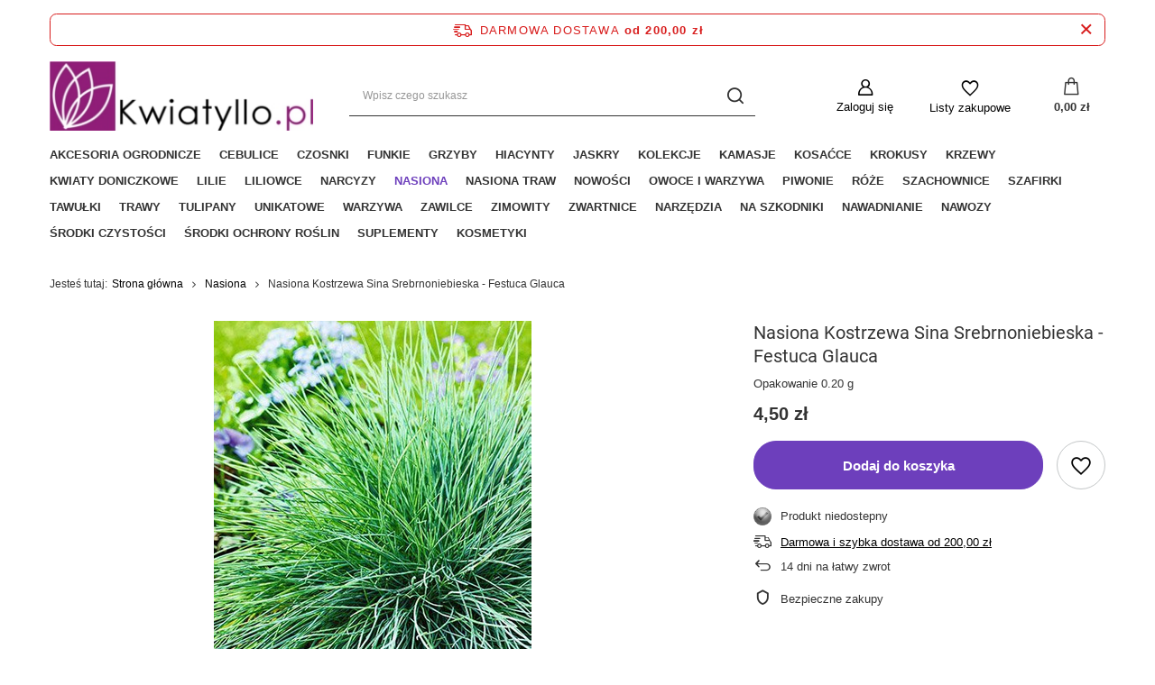

--- FILE ---
content_type: text/html; charset=utf-8
request_url: https://www.kwiatyllo.pl/product-pol-1729-Nasiona-Niebieska-Trawa-Ozdobna-Festuca-Glauca.html
body_size: 14821
content:
<!DOCTYPE html>
<html lang="pl" class="--freeShipping --vat --gross " ><head><meta name='viewport' content='user-scalable=no, initial-scale = 1.0, maximum-scale = 1.0, width=device-width, viewport-fit=cover'/> <link rel="preload" crossorigin="anonymous" as="font" href="/gfx/pol/fontello.woff?v=2"><meta http-equiv="Content-Type" content="text/html; charset=utf-8"><meta http-equiv="X-UA-Compatible" content="IE=edge"><title>Nasiona Kostrzewa Sina Srebrnoniebieska - Festuca Glauca -  - Sklep ogrodniczy Kwiatyllo.pl - Cebulki kwiatowe</title><meta name="keywords" content="Nasiona Kostrzewa Sina Srebrnoniebieska - Festuca Glauca"><meta name="description" content="Nasiona Kostrzewa Sina Srebrnoniebieska - Festuca Glauca. Kup Teraz Opakowanie 0.20 g! Tylko  - Cebulki kwiatowe od Kwiatyllo.pl"><link rel="icon" href="/gfx/pol/favicon.ico"><meta name="theme-color" content="#6d3fbc"><meta name="msapplication-navbutton-color" content="#6d3fbc"><meta name="apple-mobile-web-app-status-bar-style" content="#6d3fbc"><link rel="preload stylesheet" as="style" href="/gfx/pol/style.css.gzip?r=1644918194"><script>var app_shop={urls:{prefix:'data="/gfx/'.replace('data="', '')+'pol/',graphql:'/graphql/v1/'},vars:{priceType:'gross',priceTypeVat:true,productDeliveryTimeAndAvailabilityWithBasket:false,geoipCountryCode:'US',},txt:{priceTypeText:' brutto',},fn:{},fnrun:{},files:[],graphql:{}};const getCookieByName=(name)=>{const value=`; ${document.cookie}`;const parts = value.split(`; ${name}=`);if(parts.length === 2) return parts.pop().split(';').shift();return false;};if(getCookieByName('freeeshipping_clicked')){document.documentElement.classList.remove('--freeShipping');}if(getCookieByName('rabateCode_clicked')){document.documentElement.classList.remove('--rabateCode');}</script><meta name="robots" content="index,follow"><meta name="rating" content="general"><meta name="Author" content="Kwiatyllo.pl na bazie IdoSell (www.idosell.com/shop).">
<!-- Begin LoginOptions html -->

<style>
#client_new_social .service_item[data-name="service_Apple"]:before, 
#cookie_login_social_more .service_item[data-name="service_Apple"]:before,
.oscop_contact .oscop_login__service[data-service="Apple"]:before {
    display: block;
    height: 2.6rem;
    content: url('/gfx/standards/apple.svg?r=1743165583');
}
.oscop_contact .oscop_login__service[data-service="Apple"]:before {
    height: auto;
    transform: scale(0.8);
}
#client_new_social .service_item[data-name="service_Apple"]:has(img.service_icon):before,
#cookie_login_social_more .service_item[data-name="service_Apple"]:has(img.service_icon):before,
.oscop_contact .oscop_login__service[data-service="Apple"]:has(img.service_icon):before {
    display: none;
}
</style>

<!-- End LoginOptions html -->

<!-- Open Graph -->
<meta property="og:type" content="website"><meta property="og:url" content="https://www.kwiatyllo.pl/product-pol-1729-Nasiona-Niebieska-Trawa-Ozdobna-Festuca-Glauca.html
"><meta property="og:title" content="Nasiona Kostrzewa Sina Srebrnoniebieska - Festuca Glauca"><meta property="og:description" content="Opakowanie 0.20 g"><meta property="og:site_name" content="Kwiatyllo.pl"><meta property="og:locale" content="pl_PL"><meta property="og:image" content="https://www.kwiatyllo.pl/hpeciai/e6e79e8437aa45971a5177cfd76cf9b9/pol_pl_Nasiona-Kostrzewa-Sina-Srebrnoniebieska-Festuca-Glauca-2994_1.jpg"><meta property="og:image:width" content="352"><meta property="og:image:height" content="470">
<!-- End Open Graph -->

<link rel="canonical" href="https://www.kwiatyllo.pl/product-pol-1729-Nasiona-Niebieska-Trawa-Ozdobna-Festuca-Glauca.html" />

<link rel="stylesheet" type="text/css" href="/data/designs/11112_1/gfx/pol/custom.css.gzip?r=1689665554"><script id="iaiscript_1" data-requirements="eyJtYXJrZXRpbmciOlsicmV2aHVudGVyIl19">
window.iaiscript_1 = `<img src="https://app.revhunter.tech/px?p=idosell&m=10&c=379&type=start&product=2994&category=1214553954" width="0" height="0" style="display: none;"/>`;
</script>                <script>
                if (window.ApplePaySession && window.ApplePaySession.canMakePayments()) {
                    var applePayAvailabilityExpires = new Date();
                    applePayAvailabilityExpires.setTime(applePayAvailabilityExpires.getTime() + 2592000000); //30 days
                    document.cookie = 'applePayAvailability=yes; expires=' + applePayAvailabilityExpires.toUTCString() + '; path=/;secure;'
                    var scriptAppleJs = document.createElement('script');
                    scriptAppleJs.src = "/ajax/js/apple.js?v=3";
                    if (document.readyState === "interactive" || document.readyState === "complete") {
                          document.body.append(scriptAppleJs);
                    } else {
                        document.addEventListener("DOMContentLoaded", () => {
                            document.body.append(scriptAppleJs);
                        });  
                    }
                } else {
                    document.cookie = 'applePayAvailability=no; path=/;secure;'
                }
                </script>
                <script>let paypalDate = new Date();
                    paypalDate.setTime(paypalDate.getTime() + 86400000);
                    document.cookie = 'payPalAvailability_PLN=-1; expires=' + paypalDate.getTime() + '; path=/; secure';
                </script><link rel="preload" as="image" href="/hpeciai/58aeeeec9592697360b6eecae92bc30f/pol_pm_Nasiona-Kostrzewa-Sina-Srebrnoniebieska-Festuca-Glauca-2994_1.jpg"><style>
								#main_banner1.skeleton .main_slider__item {
									padding-top: calc(650/1343* 100%);
								}
								#main_banner1 .main_slider__item > a.loading {
									min-height: 650px;
								}
							</style><style>
									#photos_slider[data-skeleton] .photos__link:before {
										padding-top: calc(470/352* 100%);
									}
									@media (min-width: 979px) {.photos__slider[data-skeleton] .photos__figure:not(.--nav):first-child .photos__link {
										max-height: 470px;
									}}
								</style></head><body><script id="iaiscript_2" data-requirements="eyJtYXJrZXRpbmciOlsicmV2aHVudGVyIl19">
window.iaiscript_2 = `<img src="https://app.revhunter.tech/px?p=idosell&m=10&c=379&type=start&product=2994&category=1214553954" width="0" height="0" style="display: none;"/>`;
</script><script>
					var script = document.createElement('script');
					script.src = app_shop.urls.prefix + 'envelope.js.gzip';

					document.getElementsByTagName('body')[0].insertBefore(script, document.getElementsByTagName('body')[0].firstChild);
				</script><div id="container" class="projector_page container max-width-1200"><header class=" commercial_banner"><script class="ajaxLoad">
                app_shop.vars.vat_registered = "true";
                app_shop.vars.currency_format = "###,##0.00";
                
                    app_shop.vars.currency_before_value = false;
                
                    app_shop.vars.currency_space = true;
                
                app_shop.vars.symbol = "zł";
                app_shop.vars.id= "PLN";
                app_shop.vars.baseurl = "http://www.kwiatyllo.pl/";
                app_shop.vars.sslurl= "https://www.kwiatyllo.pl/";
                app_shop.vars.curr_url= "%2Fproduct-pol-1729-Nasiona-Niebieska-Trawa-Ozdobna-Festuca-Glauca.html";
                

                var currency_decimal_separator = ',';
                var currency_grouping_separator = ' ';

                
                    app_shop.vars.blacklist_extension = ["exe","com","swf","js","php"];
                
                    app_shop.vars.blacklist_mime = ["application/javascript","application/octet-stream","message/http","text/javascript","application/x-deb","application/x-javascript","application/x-shockwave-flash","application/x-msdownload"];
                
                    app_shop.urls.contact = "/contact-pol.html";
                </script><div id="viewType" style="display:none"></div><div id="freeShipping" class="freeShipping"><span class="freeShipping__info">Darmowa dostawa</span><strong class="freeShipping__val">
						od 
						200,00 zł</strong><a href="" class="freeShipping__close"></a></div><div id="logo" class="d-flex align-items-center" data-bg="/data/gfx/mask/pol/top_10_big.png"><a href="https://www.kwiatyllo.pl" target="_self"><img src="/data/gfx/mask/pol/logo_10_big.jpg" alt="" width="300" height="79"></a></div><form action="https://www.kwiatyllo.pl/search.php" method="get" id="menu_search" class="menu_search"><a href="#showSearchForm" class="menu_search__mobile"></a><div class="menu_search__block"><div class="menu_search__item --input"><input class="menu_search__input" type="text" name="text" autocomplete="off" placeholder="Wpisz czego szukasz"><button class="menu_search__submit" type="submit"></button></div><div class="menu_search__item --results search_result"></div></div></form><div id="menu_settings" class="align-items-center justify-content-center justify-content-lg-end"><div id="menu_additional"><a class="account_link" href="https://www.kwiatyllo.pl/login.php">Zaloguj się</a><div class="shopping_list_top" data-empty="true"><a href="https://www.kwiatyllo.pl/pl/shoppinglist/" class="wishlist_link slt_link">Listy zakupowe</a><div class="slt_lists"><ul class="slt_lists__nav"><li class="slt_lists__nav_item" data-list_skeleton="true" data-list_id="true" data-shared="true"><a class="slt_lists__nav_link" data-list_href="true"><span class="slt_lists__nav_name" data-list_name="true"></span><span class="slt_lists__count" data-list_count="true">0</span></a></li></ul><span class="slt_lists__empty">Dodaj do nich produkty, które lubisz i chcesz kupić później.</span></div></div></div></div><div class="shopping_list_top_mobile" data-empty="true"><a href="https://www.kwiatyllo.pl/pl/shoppinglist/" class="sltm_link"></a></div><div class="sl_choose sl_dialog"><div class="sl_choose__wrapper sl_dialog__wrapper p-4 p-md-5"><div class="sl_choose__item --top sl_dialog_close mb-2"><strong class="sl_choose__label">Zapisz na liście zakupowej</strong></div><div class="sl_choose__item --lists" data-empty="true"><div class="sl_choose__list f-group --radio m-0 d-md-flex align-items-md-center justify-content-md-between" data-list_skeleton="true" data-list_id="true" data-shared="true"><input type="radio" name="add" class="sl_choose__input f-control" id="slChooseRadioSelect" data-list_position="true"><label for="slChooseRadioSelect" class="sl_choose__group_label f-label py-4" data-list_position="true"><span class="sl_choose__sub d-flex align-items-center"><span class="sl_choose__name" data-list_name="true"></span><span class="sl_choose__count" data-list_count="true">0</span></span></label><button type="button" class="sl_choose__button --desktop btn --solid">Zapisz</button></div></div><div class="sl_choose__item --create sl_create mt-4"><a href="#new" class="sl_create__link  align-items-center">Stwórz nową listę zakupową</a><form class="sl_create__form align-items-center"><div class="sl_create__group f-group --small mb-0"><input type="text" class="sl_create__input f-control" required="required"><label class="sl_create__label f-label">Nazwa nowej listy</label></div><button type="submit" class="sl_create__button btn --solid ml-2 ml-md-3">Utwórz listę</button></form></div><div class="sl_choose__item --mobile mt-4 d-flex justify-content-center d-md-none"><button class="sl_choose__button --mobile btn --solid --large">Zapisz</button></div></div></div><div id="menu_basket" class="topBasket"><a class="topBasket__sub" href="/basketedit.php"><span class="badge badge-info"></span><strong class="topBasket__price" style="display: none;">0,00 zł</strong></a><div class="topBasket__details --products" style="display: none;"><div class="topBasket__block --labels"><label class="topBasket__item --name">Produkt</label><label class="topBasket__item --sum">Ilość</label><label class="topBasket__item --prices">Cena</label></div><div class="topBasket__block --products"></div></div><div class="topBasket__details --shipping" style="display: none;"><span class="topBasket__name">Koszt dostawy od</span><span id="shipppingCost"></span></div><script>
						app_shop.vars.cache_html = true;
					</script></div><nav id="menu_categories" class="wide"><button type="button" class="navbar-toggler"><i class="icon-reorder"></i></button><div class="navbar-collapse" id="menu_navbar"><ul class="navbar-nav mx-md-n2"><li class="nav-item"><a  href="/pol_m_Akcesoria-ogrodnicze-4402.html" target="_self" title="Akcesoria ogrodnicze" class="nav-link" >Akcesoria ogrodnicze</a></li><li class="nav-item"><a  href="/pol_m_Cebulice-4439.html" target="_self" title="Cebulice" class="nav-link" >Cebulice</a></li><li class="nav-item"><a  href="/pol_m_Czosnki-4425.html" target="_self" title="Czosnki" class="nav-link" >Czosnki</a></li><li class="nav-item"><a  href="/pol_m_Funkie-4432.html" target="_self" title="Funkie" class="nav-link" >Funkie</a></li><li class="nav-item"><a  href="/pol_m_Grzyby-4424.html" target="_self" title="Grzyby" class="nav-link" >Grzyby</a></li><li class="nav-item"><a  href="/pol_m_Hiacynty-4399.html" target="_self" title="Hiacynty" class="nav-link" >Hiacynty</a></li><li class="nav-item"><a  href="/pol_m_Jaskry-4486.html" target="_self" title="Jaskry" class="nav-link" >Jaskry</a></li><li class="nav-item"><a  href="/pol_m_Kolekcje-4394.html" target="_self" title="Kolekcje" class="nav-link" >Kolekcje</a></li><li class="nav-item"><a  href="/pol_m_Kamasje-4505.html" target="_self" title="Kamasje" class="nav-link" >Kamasje</a></li><li class="nav-item"><a  href="/pol_m_Kosacce-4395.html" target="_self" title="Kosaćce" class="nav-link" >Kosaćce</a></li><li class="nav-item"><a  href="/pol_m_Krokusy-4427.html" target="_self" title="Krokusy" class="nav-link" >Krokusy</a></li><li class="nav-item"><a  href="/pol_m_Krzewy-4417.html" target="_self" title="Krzewy" class="nav-link" >Krzewy</a></li><li class="nav-item"><a  href="/pol_m_Kwiaty-Doniczkowe-4450.html" target="_self" title="Kwiaty Doniczkowe" class="nav-link" >Kwiaty Doniczkowe</a></li><li class="nav-item"><a  href="/pol_m_Lilie-4413.html" target="_self" title="Lilie" class="nav-link" >Lilie</a></li><li class="nav-item"><a  href="/pol_m_Liliowce-4431.html" target="_self" title="Liliowce" class="nav-link" >Liliowce</a></li><li class="nav-item"><a  href="/pol_m_Narcyzy-4400.html" target="_self" title="Narcyzy" class="nav-link" >Narcyzy</a></li><li class="nav-item active"><a  href="/pol_m_Nasiona-4418.html" target="_self" title="Nasiona" class="nav-link active" >Nasiona</a></li><li class="nav-item"><a  href="/pol_m_Nasiona-Traw-4441.html" target="_self" title="Nasiona Traw" class="nav-link" >Nasiona Traw</a></li><li class="nav-item"><a  href="https://www.kwiatyllo.pl/ser-pol-198-Jesien-2024-Cebulki-Nowosci.html" target="_self" title="Nowości" class="nav-link" >Nowości</a></li><li class="nav-item"><a  href="/pol_m_Owoce-i-Warzywa-4407.html" target="_self" title="Owoce i Warzywa" class="nav-link" >Owoce i Warzywa</a></li><li class="nav-item"><a  href="/pol_m_Piwonie-4415.html" target="_self" title="Piwonie" class="nav-link" >Piwonie</a></li><li class="nav-item"><a  href="/pol_m_Roze-4422.html" target="_self" title="Róże" class="nav-link" >Róże</a></li><li class="nav-item"><a  href="/pol_m_Szachownice-4428.html" target="_self" title="Szachownice" class="nav-link" >Szachownice</a></li><li class="nav-item"><a  href="/pol_m_Szafirki-4433.html" target="_self" title="Szafirki" class="nav-link" >Szafirki</a></li><li class="nav-item"><a  href="/pol_m_Tawulki-4429.html" target="_self" title="Tawułki" class="nav-link" >Tawułki</a></li><li class="nav-item"><a  href="/pol_m_Trawy-4414.html" target="_self" title="Trawy" class="nav-link" >Trawy</a></li><li class="nav-item"><a  href="/pol_m_Tulipany-4398.html" target="_self" title="Tulipany" class="nav-link" >Tulipany</a></li><li class="nav-item"><a  href="/pol_m_Unikatowe-4390.html" target="_self" title="Unikatowe" class="nav-link" >Unikatowe</a></li><li class="nav-item"><a  href="/pol_m_Warzywa-4454.html" target="_self" title="Warzywa" class="nav-link" >Warzywa</a></li><li class="nav-item"><a  href="/pol_m_Zawilce-4503.html" target="_self" title="Zawilce" class="nav-link" >Zawilce</a></li><li class="nav-item"><a  href="/pol_m_Zimowity-4443.html" target="_self" title="Zimowity" class="nav-link" >Zimowity</a></li><li class="nav-item"><a  href="/pol_m_Zwartnice-4438.html" target="_self" title="Zwartnice" class="nav-link" >Zwartnice</a></li><li class="nav-item"><a  href="/pol_m_Narzedzia-4445.html" target="_self" title="Narzędzia" class="nav-link" >Narzędzia</a></li><li class="nav-item"><a  href="/pol_m_Na-Szkodniki-4446.html" target="_self" title="Na Szkodniki" class="nav-link" >Na Szkodniki</a></li><li class="nav-item"><a  href="/pol_m_Nawadnianie-4447.html" target="_self" title="Nawadnianie" class="nav-link" >Nawadnianie</a></li><li class="nav-item"><a  href="/pol_m_Nawozy-4401.html" target="_self" title="Nawozy" class="nav-link" >Nawozy</a></li><li class="nav-item"><a  href="/pol_m_Srodki-czystosci-4448.html" target="_self" title="Środki czystości" class="nav-link" >Środki czystości</a></li><li class="nav-item"><a  href="/pol_m_Srodki-Ochrony-Roslin-4449.html" target="_self" title="Środki Ochrony Roślin" class="nav-link" >Środki Ochrony Roślin</a></li><li class="nav-item"><a  href="/pol_m_Suplementy-4483.html" target="_self" title="Suplementy" class="nav-link" >Suplementy</a></li><li class="nav-item"><a  href="/pol_m_Kosmetyki-4405.html" target="_self" title="Kosmetyki" class="nav-link" >Kosmetyki</a></li></ul></div></nav><div id="breadcrumbs" class="breadcrumbs"><div class="back_button"><button id="back_button"></button></div><div class="list_wrapper"><ol><li><span>Jesteś tutaj:  </span></li><li class="bc-main"><span><a href="/">Strona główna</a></span></li><li class="category bc-item-1 bc-active"><a class="category" href="/pol_m_Nasiona-4418.html">Nasiona</a></li><li class="bc-active bc-product-name"><span>Nasiona Kostrzewa Sina Srebrnoniebieska - Festuca Glauca</span></li></ol></div></div></header><div id="layout" class="row clearfix"><aside class="col-3"><section class="shopping_list_menu"><div class="shopping_list_menu__block --lists slm_lists" data-empty="true"><span class="slm_lists__label">Listy zakupowe</span><ul class="slm_lists__nav"><li class="slm_lists__nav_item" data-list_skeleton="true" data-list_id="true" data-shared="true"><a class="slm_lists__nav_link" data-list_href="true"><span class="slm_lists__nav_name" data-list_name="true"></span><span class="slm_lists__count" data-list_count="true">0</span></a></li><li class="slm_lists__nav_header"><span class="slm_lists__label">Listy zakupowe</span></li></ul><a href="#manage" class="slm_lists__manage d-none align-items-center d-md-flex">Zarządzaj listami</a></div><div class="shopping_list_menu__block --bought slm_bought"><a class="slm_bought__link d-flex" href="https://www.kwiatyllo.pl/products-bought.php">
						Lista dotychczas zamówionych produktów
					</a></div><div class="shopping_list_menu__block --info slm_info"><strong class="slm_info__label d-block mb-3">Jak działa lista zakupowa?</strong><ul class="slm_info__list"><li class="slm_info__list_item d-flex mb-3">
							Po zalogowaniu możesz umieścić i przechowywać na liście zakupowej dowolną liczbę produktów nieskończenie długo.
						</li><li class="slm_info__list_item d-flex mb-3">
							Dodanie produktu do listy zakupowej nie oznacza automatycznie jego rezerwacji.
						</li><li class="slm_info__list_item d-flex mb-3">
							Dla niezalogowanych klientów lista zakupowa przechowywana jest do momentu wygaśnięcia sesji (około 24h).
						</li></ul></div></section><div id="mobileCategories" class="mobileCategories"><div class="mobileCategories__item --menu"><a class="mobileCategories__link --active" href="#" data-ids="#menu_search,.shopping_list_menu,#menu_search,#menu_navbar,#menu_navbar3, #menu_blog">
                            Menu
                        </a></div><div class="mobileCategories__item --account"><a class="mobileCategories__link" href="#" data-ids="#menu_contact,#login_menu_block">
                            Konto
                        </a></div></div><div class="setMobileGrid" data-item="#menu_navbar"></div><div class="setMobileGrid" data-item="#menu_navbar3" data-ismenu1="true"></div><div class="setMobileGrid" data-item="#menu_blog"></div><div class="login_menu_block d-lg-none" id="login_menu_block"><a class="sign_in_link" href="/login.php" title=""><i class="icon-user"></i><span>Zaloguj się</span></a><a class="registration_link" href="/client-new.php?register" title=""><i class="icon-lock"></i><span>Zarejestruj się</span></a><a class="order_status_link" href="/order-open.php" title=""><i class="icon-globe"></i><span>Sprawdź status zamówienia</span></a></div><div class="setMobileGrid" data-item="#menu_contact"></div><div class="setMobileGrid" data-item="#menu_settings"></div></aside><div id="content" class="col-12"><div id="menu_compare_product" class="compare mb-2 pt-sm-3 pb-sm-3 mb-sm-3" style="display: none;"><div class="compare__label d-none d-sm-block">Dodane do porównania</div><div class="compare__sub"></div><div class="compare__buttons"><a class="compare__button btn --solid --secondary" href="https://www.kwiatyllo.pl/product-compare.php" title="Porównaj wszystkie produkty" target="_blank"><span>Porównaj produkty </span><span class="d-sm-none">(0)</span></a><a class="compare__button --remove btn d-none d-sm-block" href="https://www.kwiatyllo.pl/settings.php?comparers=remove&amp;product=###" title="Usuń wszystkie produkty">
                        Usuń produkty
                    </a></div><script>
                        var cache_html = true;
                    </script></div><section id="projector_photos" class="photos d-flex align-items-start mb-4 mb-md-6"><div id="photos_slider" class="photos__slider" data-skeleton="true"><div class="photos___slider_wrapper"><figure class="photos__figure"><a class="photos__link" href="/hpeciai/e6e79e8437aa45971a5177cfd76cf9b9/pol_pl_Nasiona-Kostrzewa-Sina-Srebrnoniebieska-Festuca-Glauca-2994_1.jpg" data-width="374" data-height="500"><img class="photos__photo" alt="Nasiona Kostrzewa Sina Srebrnoniebieska - Festuca Glauca" src="/hpeciai/58aeeeec9592697360b6eecae92bc30f/pol_pm_Nasiona-Kostrzewa-Sina-Srebrnoniebieska-Festuca-Glauca-2994_1.jpg"></a></figure></div></div></section><div class="pswp" tabindex="-1" role="dialog" aria-hidden="true"><div class="pswp__bg"></div><div class="pswp__scroll-wrap"><div class="pswp__container"><div class="pswp__item"></div><div class="pswp__item"></div><div class="pswp__item"></div></div><div class="pswp__ui pswp__ui--hidden"><div class="pswp__top-bar"><div class="pswp__counter"></div><button class="pswp__button pswp__button--close" title="Close (Esc)"></button><button class="pswp__button pswp__button--share" title="Share"></button><button class="pswp__button pswp__button--fs" title="Toggle fullscreen"></button><button class="pswp__button pswp__button--zoom" title="Zoom in/out"></button><div class="pswp__preloader"><div class="pswp__preloader__icn"><div class="pswp__preloader__cut"><div class="pswp__preloader__donut"></div></div></div></div></div><div class="pswp__share-modal pswp__share-modal--hidden pswp__single-tap"><div class="pswp__share-tooltip"></div></div><button class="pswp__button pswp__button--arrow--left" title="Previous (arrow left)"></button><button class="pswp__button pswp__button--arrow--right" title="Next (arrow right)"></button><div class="pswp__caption"><div class="pswp__caption__center"></div></div></div></div></div><section id="projector_productname" class="product_name"><div class="product_name__block --name mb-2"><h1 class="product_name__name m-0">Nasiona Kostrzewa Sina Srebrnoniebieska - Festuca Glauca</h1></div><div class="product_name__block --description mb-3"><ul><li>Opakowanie 0.20 g</li></ul></div></section><script class="ajaxLoad">
				cena_raty = 4.50;
				
						var client_login = 'false'
					
				var client_points = '';
				var points_used = '';
				var shop_currency = 'zł';
				var product_data = {
				"product_id": '2994',
				
				"currency":"zł",
				"product_type":"product_item",
				"unit":"op.",
				"unit_plural":"op.",

				"unit_sellby":"1",
				"unit_precision":"0",

				"base_price":{
				
					"maxprice":"4.50",
				
					"maxprice_formatted":"4,50 zł",
				
					"maxprice_net":"4.17",
				
					"maxprice_net_formatted":"4,17 zł",
				
					"minprice":"4.50",
				
					"minprice_formatted":"4,50 zł",
				
					"minprice_net":"4.17",
				
					"minprice_net_formatted":"4,17 zł",
				
					"size_max_maxprice_net":"0.00",
				
					"size_min_maxprice_net":"0.00",
				
					"size_max_maxprice_net_formatted":"0,00 zł",
				
					"size_min_maxprice_net_formatted":"0,00 zł",
				
					"size_max_maxprice":"0.00",
				
					"size_min_maxprice":"0.00",
				
					"size_max_maxprice_formatted":"0,00 zł",
				
					"size_min_maxprice_formatted":"0,00 zł",
				
					"price_unit_sellby":"4.50",
				
					"value":"4.50",
					"price_formatted":"4,50 zł",
					"price_net":"4.17",
					"price_net_formatted":"4,17 zł",
					"vat":"8",
					"worth":"4.50",
					"worth_net":"4.17",
					"worth_formatted":"4,50 zł",
					"worth_net_formatted":"4,17 zł",
					"basket_enable":"y",
					"special_offer":"false",
					"rebate_code_active":"n",
					"priceformula_error":"false"
				},

				"order_quantity_range":{
				
				},

				"sizes":{
				
				"uniw":
				{
				
					"type":"uniw",
					"priority":"0",
					"description":"uniwersalny",
					"name":"uniw",
					"amount":0,
					"amount_mo":0,
					"amount_mw":0,
					"amount_mp":0,
					"code_extern":"IAI_015_001_002_0,20G_ST_2994_1",
					"code_producer":"5903837145058",
					"delay_time":{
					
						"days":"0",
						"hours":"0",
						"minutes":"0",
						"time":"2026-01-28 15:27:10",
						"week_day":"3",
						"week_amount":"0",
						"unknown_delivery_time":"false"
					},
				
					"delivery":{
					
					"undefined":"false",
					"shipping":"21.00",
					"shipping_formatted":"21,00 zł",
					"limitfree":"200.00",
					"limitfree_formatted":"200,00 zł",
					"shipping_change":"21.00",
					"shipping_change_formatted":"21,00 zł",
					"change_type":"up"
					},
					"price":{
					
					"value":"4.50",
					"price_formatted":"4,50 zł",
					"price_net":"4.17",
					"price_net_formatted":"4,17 zł",
					"vat":"8",
					"worth":"4.50",
					"worth_net":"4.17",
					"worth_formatted":"4,50 zł",
					"worth_net_formatted":"4,17 zł",
					"basket_enable":"y",
					"special_offer":"false",
					"rebate_code_active":"n",
					"priceformula_error":"false"
					},
					"weight":{
					
					"g":"1",
					"kg":"0.001"
					}
				}
				}

				}
				var  trust_level = '0';
			</script><form id="projector_form" class="projector_details" action="https://www.kwiatyllo.pl/basketchange.php" method="post" data-sizes_disable="true" data-product_id="2994" data-type="product_item"><button style="display:none;" type="submit"></button><input id="projector_product_hidden" type="hidden" name="product" value="2994"><input id="projector_size_hidden" type="hidden" name="size" autocomplete="off" value="onesize"><input id="projector_mode_hidden" type="hidden" name="mode" value="1"><div class="projector_details__wrapper"><div id="projector_prices_wrapper" class="projector_details__prices projector_prices"><div class="projector_prices__srp_wrapper" id="projector_price_srp_wrapper" style="display:none;"><span class="projector_prices__srp_label">Cena katalogowa</span><strong class="projector_prices__srp" id="projector_price_srp"></strong></div><div class="projector_prices__price_wrapper"><strong class="projector_prices__price" id="projector_price_value"><span>4,50 zł</span></strong><div class="projector_prices__info"><span class="projector_prices__unit_sep">
											 / 
										</span><span class="projector_prices__unit_sellby" id="projector_price_unit_sellby" style="display:none">1</span><span class="projector_prices__unit" id="projector_price_unit">op.</span><span class="projector_prices__vat"><span class="price_vat"> brutto</span></span></div><div class="projector_prices__maxprice_wrapper" id="projector_price_maxprice_wrapper" style="display:none;"><del class="projector_prices__maxprice" id="projector_price_maxprice"></del><span class="projector_prices__percent" id="projector_price_yousave" style="display:none;"><span class="projector_prices__percent_before">(Zniżka </span><span class="projector_prices__percent_value"></span><span class="projector_prices__percent_after">%)</span></span></div></div><div class="projector_prices__points" id="projector_points_wrapper" style="display:none;"><div class="projector_prices__points_wrapper" id="projector_price_points_wrapper"><span id="projector_button_points_basket" class="projector_prices__points_buy --span" title="Zaloguj się, aby kupić ten produkt za punkty"><span class="projector_prices__points_price_text">Kup za </span><span class="projector_prices__points_price" id="projector_price_points"><span class="projector_currency"> pkt.</span></span></span></div><div class="projector_prices__points_recive_wrapper" id="projector_price_points_recive_wrapper" style="display:none;"><span class="projector_prices__points_recive_text">Po zakupie otrzymasz </span><span class="projector_prices__points_recive" id="projector_points_recive_points"><span class="projector_currency"> pkt.</span></span></div></div></div><div id="projector_sizes_cont" class="projector_details__sizes projector_sizes" data-onesize="true"><span class="projector_sizes__label">Rozmiar</span><div class="projector_sizes__sub"><a class="projector_sizes__item --disabled" href="/product-pol-1729-Nasiona-Niebieska-Trawa-Ozdobna-Festuca-Glauca.html?selected_size=onesize" data-type="onesize"><span class="projector_sizes__name">uniwersalny</span></a></div></div><div class="projector_details__buy projector_buy" id="projector_buy_section"><div class="projector_buy__wrapper"><div class="projector_buy__number_wrapper"><select class="projector_buy__number f-select"><option selected value="1">1</option><option value="2">2</option><option value="3">3</option><option value="4">4</option><option value="5">5</option><option data-more="true">
											więcej
										</option></select><div class="projector_buy__more"><input class="projector_buy__more_input" type="number" name="number" id="projector_number" value="1" step="1"></div></div><button class="projector_buy__button btn --solid --large" id="projector_button_basket" type="submit">
										Dodaj do koszyka
									</button><a class="projector_buy__shopping_list" href="#addToShoppingList" title="Kliknij, aby dodać produkt do listy zakupowej"></a></div></div><div class="projector_details__tell_availability projector_tell_availability" id="projector_tell_availability" style="display:none"><div class="projector_tell_availability__block --link"><a class="projector_tell_availability__link btn --solid --outline --solid --extrasmall" href="#tellAvailability">Powiadom mnie o dostępności produktu</a></div><div class="projector_tell_availability__block --dialog" id="tell_availability_dialog"><h2 class="headline"><span class="headline__name">Produkt wyprzedany</span></h2><div class="projector_tell_availability__info_top"><span>Otrzymasz od nas powiadomienie e-mail o ponownej dostępności produktu.</span></div><div class="projector_tell_availability__email f-group --small"><div class="f-feedback --required"><input type="text" class="f-control validate" name="email" data-validation-url="/ajax/client-new.php?validAjax=true" data-validation="client_email" required="required" disabled id="tellAvailabilityEmail"><label class="f-label" for="tellAvailabilityEmail">Twój adres e-mail</label><span class="f-control-feedback"></span></div></div><div class="projector_tell_availability__button_wrapper"><button type="submit" class="projector_tell_availability__button btn --solid --large">
									Powiadom o dostępności
								</button></div><div class="projector_tell_availability__info1"><span>Dane są przetwarzane zgodnie z </span><a href="/pol-privacy-and-cookie-notice.html">polityką prywatności</a><span>. Przesyłając je, akceptujesz jej postanowienia. </span></div><div class="projector_tell_availability__info2"><span>Powyższe dane nie są używane do przesyłania newsletterów lub innych reklam. Włączając powiadomienie zgadzasz się jedynie na wysłanie jednorazowo informacji o ponownej dostępności tego produktu. </span></div></div></div><div class="projector_details__info projector_info"><div id="projector_status" class="projector_info__item --status projector_status"><span id="projector_status_gfx_wrapper" class="projector_status__gfx_wrapper projector_info__icon"><img id="projector_status_gfx" class="projector_status__gfx" src="/data/lang/pol/available_graph/graph_1_5.png" alt="Produkt niedostepny"></span><div id="projector_shipping_unknown" class="projector_status__unknown" style="display:none"><span class="projector_status__unknown_text"><a target="_blank" href="/contact-pol.html">Skontaktuj się z obsługą sklepu</a>, aby oszacować czas przygotowania tego produktu do wysyłki.
								</span></div><div id="projector_status_wrapper" class="projector_status__wrapper"><div class="projector_status__description" id="projector_status_description">Produkt niedostepny</div><div id="projector_shipping_info" class="projector_status__info" style="display:none"><strong class="projector_status__info_label" id="projector_delivery_label">Wysyłka </strong><strong class="projector_status__info_days" id="projector_delivery_days"></strong><span class="projector_status__info_amount" id="projector_amount" style="display:none"> (%d w magazynie)</span></div></div></div><div class="projector_info__item --shipping projector_shipping" id="projector_shipping_dialog"><span class="projector_shipping__icon projector_info__icon"></span><a class="projector_shipping__info projector_info__link" href="#shipping_info"><span class="projector_shipping__text">Darmowa i szybka dostawa</span><span class="projector_shipping__text_from"> od </span><span class="projector_shipping__price">200,00 zł</span></a></div><div class="projector_info__item --returns projector_returns"><span class="projector_returns__icon projector_info__icon"></span><span class="projector_returns__info projector_info__link"><span class="projector_returns__days">14</span> dni na łatwy zwrot</span></div><div class="projector_info__item --stocks projector_stocks"><span class="projector_stocks__icon projector_info__icon"></span><span class="projector_stocks__info projector_info__link">Ten produkt nie jest dostępny w sklepie stacjonarnym</span></div><div class="projector_info__item --safe projector_safe"><span class="projector_safe__icon projector_info__icon"></span><span class="projector_safe__info projector_info__link">Bezpieczne zakupy</span></div></div></div></form><script class="ajaxLoad">
				app_shop.vars.contact_link = "/contact-pol.html";
			</script><section class="projector_tabs"><div class="projector_tabs__tabs"></div></section><section id="projector_longdescription" class="longdescription cm" data-traits="true" data-dictionary="true"><p style="text-align: justify;"><span style="font-family: arial,helvetica,sans-serif; font-size: 12pt; color: #008000;"><strong>Nasiona Kostrzewa Sina Srebrnoniebieska - Festuca Glauca</strong></span></p>
<p><span style="font-family: arial,helvetica,sans-serif; font-size: 10pt;">Kępiasta trawa o srebrzystozielonych liściach, doskonała do uprawy w ogrodach skalnych i na obwódkach, dla kontrastu z ulistnieniem innych roślin.</span></p></section><section id="projector_producttraits" class="traits"><div class="traits__wrapper"><div class="traits__item mb-4 d-flex" data-hide="false"><span class="traits__label mr-1">Oferujemy</span><span class="traits__values"><a class="traits__value" href="/tra-pol-1248364660-Nasiona.html">Nasiona</a></span></div></div></section><section id="projector_dictionary" class="dictionary"><div class="dictionary__group --first --no-group"><div class="dictionary__param mb-4" data-producer="true"><div class="dictionary__name mr-1"><span class="dictionary__name_txt">Marka</span></div><div class="dictionary__values"><div class="dictionary__value"><a class="dictionary__value_txt" href="/firm-pol-1361805862-Legutko.html" title="Kliknij, by zobaczyć wszystkie produkty tej marki">Legutko</a></div></div></div><div class="dictionary__param mb-4" data-code="true"><div class="dictionary__name mr-1"><span class="dictionary__name_txt">Symbol</span></div><div class="dictionary__values"><div class="dictionary__value"><span class="dictionary__value_txt">2994</span></div></div></div><div class="dictionary__param mb-4" data-producer_code="true"><div class="dictionary__name mr-1"><span class="dictionary__name_txt">Kod producenta</span></div><div class="dictionary__values"><div class="dictionary__value"><span class="dictionary__value_txt"><span class="dictionary__producer_code --value">5903837145058</span></span></div></div></div><div class="dictionary__param mb-4" data-series="true"><div class="dictionary__name mr-1"><span class="dictionary__name_txt">Seria</span></div><div class="dictionary__values"><div class="dictionary__value"><a class="dictionary__value_txt" href="/ser-pol-194-Wiosna-2024-Nasiona.html" title="Kliknij, by zobaczyć wszystkie produkty z tej serii">Wiosna 2024- Nasiona</a></div></div></div><div class="dictionary__param mb-4"><div class="dictionary__name mr-1"><span class="dictionary__name_txt">Rozstawa</span></div><div class="dictionary__values"><div class="dictionary__value"><span class="dictionary__value_txt">25x25</span></div></div></div><div class="dictionary__param mb-4"><div class="dictionary__name mr-1"><span class="dictionary__name_txt">Wysokość docelowa</span></div><div class="dictionary__values"><div class="dictionary__value"><span class="dictionary__value_txt">30</span></div></div></div><div class="dictionary__param mb-4"><div class="dictionary__name mr-1"><span class="dictionary__name_txt">Wysiew pod osłony</span></div><div class="dictionary__values"><div class="dictionary__value"><span class="dictionary__value_txt">IV-V</span></div></div></div><div class="dictionary__param mb-4"><div class="dictionary__name mr-1"><span class="dictionary__name_txt">Wartość dekoracyjna</span></div><div class="dictionary__values"><div class="dictionary__value"><span class="dictionary__value_txt">IV-X</span></div></div></div><div class="dictionary__param mb-4"><div class="dictionary__name mr-1"><span class="dictionary__name_txt">Czas kwitnienia</span></div><div class="dictionary__values"><div class="dictionary__value"><span class="dictionary__value_txt">VIII-IX</span></div></div></div><div class="dictionary__param mb-4"><div class="dictionary__name mr-1"><span class="dictionary__name_txt">Tolerancja światła</span></div><div class="dictionary__values"><div class="dictionary__value"><span class="dictionary__value_txt">Światłolubne</span></div></div></div><div class="dictionary__param mb-4"><div class="dictionary__name mr-1"><span class="dictionary__name_txt">Rozmiar doniczki</span></div><div class="dictionary__values"><div class="dictionary__value"><span class="dictionary__value_txt">0,20 g</span></div></div></div><div class="dictionary__param mb-4"><div class="dictionary__name mr-1"><span class="dictionary__name_txt">Producent</span></div><div class="dictionary__values"><div class="dictionary__value"><span class="dictionary__value_txt">W. Legutko</span></div></div></div><div class="dictionary__param mb-4" data-duplicate="true"><div class="dictionary__name mr-1"><span class="dictionary__name_txt">Oferujemy</span></div><div class="dictionary__values"><div class="dictionary__value"><span class="dictionary__value_txt">Nasiona</span></div></div></div><div class="dictionary__param mb-4"><div class="dictionary__name mr-1"><span class="dictionary__name_txt">Reklamacja</span></div><div class="dictionary__values"><div class="dictionary__value"><span class="dictionary__value_txt">Opakowanie służy jako dowód do reklamacji</span></div></div></div></div></section><section id="product_questions_list" class="questions mb-5 col-12"><div class="questions__wrapper row align-items-start"><div class="questions__block --banner col-12 col-md-5 col-lg-4"><div class="questions__banner"><strong class="questions__banner_item --label">Potrzebujesz pomocy? Masz pytania?</strong><span class="questions__banner_item --text">Zadaj pytanie a my odpowiemy niezwłocznie, najciekawsze pytania i odpowiedzi publikując dla innych.</span><div class="questions__banner_item --button"><a class="btn --solid --medium questions__button">Zadaj pytanie</a></div></div></div></div></section><section id="product_askforproduct" class="askforproduct mb-5 col-12"><div class="askforproduct__label headline"><span class="askforproduct__label_txt headline__name">Zapytaj o produkt</span></div><form action="/settings.php" class="askforproduct__form row flex-column align-items-center" method="post" novalidate="novalidate"><div class="askforproduct__description col-12 col-sm-7 mb-4"><span class="askforproduct__description_txt">Jeżeli powyższy opis jest dla Ciebie niewystarczający, prześlij nam swoje pytanie odnośnie tego produktu. Postaramy się odpowiedzieć tak szybko jak tylko będzie to możliwe.
						</span><span class="askforproduct__privacy">Dane są przetwarzane zgodnie z <a href="/pol-privacy-and-cookie-notice.html">polityką prywatności</a>. Przesyłając je, akceptujesz jej postanowienia. </span></div><input type="hidden" name="question_product_id" value="2994"><input type="hidden" name="question_action" value="add"><div class="askforproduct__inputs col-12 col-sm-7"><div class="f-group askforproduct__email"><div class="f-feedback askforproduct__feedback --email"><input id="askforproduct__email_input" type="email" class="f-control --validate" name="question_email" required="required"><label for="askforproduct__email_input" class="f-label">
									E-mail
								</label><span class="f-control-feedback"></span></div></div><div class="f-group askforproduct__question"><div class="f-feedback askforproduct__feedback --question"><textarea id="askforproduct__question_input" rows="6" cols="52" type="question" class="f-control --validate" name="product_question" minlength="3" required="required"></textarea><label for="askforproduct__question_input" class="f-label">
									Pytanie
								</label><span class="f-control-feedback"></span></div></div></div><div class="askforproduct__submit  col-12 col-sm-7"><button class="btn --solid --medium px-5 mb-2 askforproduct__button">
							Wyślij
						</button></div></form></section><section id="opinions_section" class="row mb-4 mx-n3"><div class="opinions_add_form col-12"><div class="big_label">
									Napisz swoją opinię
								</div><form class="row flex-column align-items-center shop_opinion_form" enctype="multipart/form-data" id="shop_opinion_form" action="/settings.php" method="post"><input type="hidden" name="product" value="2994"><div class="shop_opinions_notes col-12 col-sm-6"><div class="shop_opinions_name">
									Twoja ocena:
								</div><div class="shop_opinions_note_items"><div class="opinion_note"><a href="#" class="opinion_star active" rel="1" title="1/5"><span><i class="icon-star"></i></span></a><a href="#" class="opinion_star active" rel="2" title="2/5"><span><i class="icon-star"></i></span></a><a href="#" class="opinion_star active" rel="3" title="3/5"><span><i class="icon-star"></i></span></a><a href="#" class="opinion_star active" rel="4" title="4/5"><span><i class="icon-star"></i></span></a><a href="#" class="opinion_star active" rel="5" title="5/5"><span><i class="icon-star"></i></span></a><strong>5/5</strong><input type="hidden" name="note" value="5"></div></div></div><div class="form-group col-12 col-sm-7"><div class="has-feedback"><textarea id="addopp" class="form-control" name="opinion"></textarea><label for="opinion" class="control-label">
										Treść twojej opinii
									</label><span class="form-control-feedback"></span></div></div><div class="opinion_add_photos col-12 col-sm-7"><div class="opinion_add_photos_wrapper d-flex align-items-center"><span class="opinion_add_photos_text"><i class="icon-file-image"></i>  Dodaj własne zdjęcie produktu:
										</span><input class="opinion_add_photo" type="file" name="opinion_photo" data-max_filesize="10485760"></div></div><div class="form-group col-12 col-sm-7"><div class="has-feedback has-required"><input id="addopinion_name" class="form-control" type="text" name="addopinion_name" value="" required="required"><label for="addopinion_name" class="control-label">
											Twoje imię
										</label><span class="form-control-feedback"></span></div></div><div class="form-group col-12 col-sm-7"><div class="has-feedback has-required"><input id="addopinion_email" class="form-control" type="email" name="addopinion_email" value="" required="required"><label for="addopinion_email" class="control-label">
											Twój email
										</label><span class="form-control-feedback"></span></div></div><div class="shop_opinions_button col-12"><button type="submit" class="btn --solid --medium opinions-shop_opinions_button px-5" title="Dodaj opinię">
											Wyślij opinię
										</button></div></form></div></section><section id="products_associated_zone1" class="hotspot mb-5 col-12" data-ajaxLoad="true" data-pageType="projector"><div class="hotspot mb-5 skeleton"><span class="headline"></span><div class="products d-flex flex-wrap"><div class="product col-6 col-sm-3 col-xl-2 py-3"><span class="product__icon d-flex justify-content-center align-items-center"></span><span class="product__name"></span><div class="product__prices"></div></div><div class="product col-6 col-sm-3 col-xl-2 py-3"><span class="product__icon d-flex justify-content-center align-items-center"></span><span class="product__name"></span><div class="product__prices"></div></div><div class="product col-6 col-sm-3 col-xl-2 py-3"><span class="product__icon d-flex justify-content-center align-items-center"></span><span class="product__name"></span><div class="product__prices"></div></div><div class="product col-6 col-sm-3 col-xl-2 py-3"><span class="product__icon d-flex justify-content-center align-items-center"></span><span class="product__name"></span><div class="product__prices"></div></div></div></div></section><section id="products_associated_zone2" class="hotspot mb-5 col-12" data-ajaxLoad="true" data-pageType="projector"><div class="hotspot mb-5 skeleton"><span class="headline"></span><div class="products d-flex flex-wrap"><div class="product col-6 col-sm-3 col-xl-2 py-3"><span class="product__icon d-flex justify-content-center align-items-center"></span><span class="product__name"></span><div class="product__prices"></div></div><div class="product col-6 col-sm-3 col-xl-2 py-3"><span class="product__icon d-flex justify-content-center align-items-center"></span><span class="product__name"></span><div class="product__prices"></div></div><div class="product col-6 col-sm-3 col-xl-2 py-3"><span class="product__icon d-flex justify-content-center align-items-center"></span><span class="product__name"></span><div class="product__prices"></div></div><div class="product col-6 col-sm-3 col-xl-2 py-3"><span class="product__icon d-flex justify-content-center align-items-center"></span><span class="product__name"></span><div class="product__prices"></div></div></div></div></section></div></div></div><footer class="max-width-1200"><div id="footer_links" class="row container"><ul id="menu_orders" class="footer_links col-md-4 col-sm-6 col-12 orders_bg"><li><a id="menu_orders_header" class=" footer_links_label" href="https://www.kwiatyllo.pl/client-orders.php" title="">
							Moje zamówienie
						</a><ul class="footer_links_sub"><li id="order_status" class="menu_orders_item"><i class="icon-battery"></i><a href="https://www.kwiatyllo.pl/order-open.php">
									Status zamówienia
								</a></li><li id="order_status2" class="menu_orders_item"><i class="icon-truck"></i><a href="https://www.kwiatyllo.pl/order-open.php">
									Śledzenie przesyłki
								</a></li><li id="order_rma" class="menu_orders_item"><i class="icon-sad-face"></i><a href="https://www.kwiatyllo.pl/rma-open.php">
									Chcę zareklamować produkt
								</a></li><li id="order_returns" class="menu_orders_item"><i class="icon-refresh-dollar"></i><a href="https://www.kwiatyllo.pl/returns-open.php">
									Chcę zwrócić produkt
								</a></li><li id="order_exchange" class="menu_orders_item"><i class="icon-return-box"></i><a href="/client-orders.php?display=returns&amp;exchange=true">
									Informacje o wymianie
								</a></li><li id="order_contact" class="menu_orders_item"><i class="icon-phone"></i><a href="/contact-pol.html">
										Kontakt
									</a></li></ul></li></ul><ul id="menu_account" class="footer_links col-md-4 col-sm-6 col-12"><li><a id="menu_account_header" class=" footer_links_label" href="https://www.kwiatyllo.pl/login.php" title="">
							Moje konto
						</a><ul class="footer_links_sub"><li id="account_register_retail" class="menu_orders_item"><i class="icon-register-card"></i><a href="https://www.kwiatyllo.pl/client-new.php?register">
												Zarejestruj się
											</a></li><li id="account_basket" class="menu_orders_item"><i class="icon-basket"></i><a href="https://www.kwiatyllo.pl/basketedit.php">
									Koszyk
								</a></li><li id="account_observed" class="menu_orders_item"><i class="icon-heart-empty"></i><a href="https://www.kwiatyllo.pl/pl/shoppinglist/">
									Listy zakupowe
								</a></li><li id="account_boughts" class="menu_orders_item"><i class="icon-menu-lines"></i><a href="https://www.kwiatyllo.pl/products-bought.php">
									Lista zakupionych produktów
								</a></li><li id="account_history" class="menu_orders_item"><i class="icon-clock"></i><a href="https://www.kwiatyllo.pl/client-orders.php">
									Historia transakcji
								</a></li><li id="account_rebates" class="menu_orders_item"><i class="icon-scissors-cut"></i><a href="https://www.kwiatyllo.pl/client-rebate.php">
									Moje rabaty
								</a></li><li id="account_newsletter" class="menu_orders_item"><i class="icon-envelope-empty"></i><a href="https://www.kwiatyllo.pl/newsletter.php">
									Newsletter
								</a></li></ul></li></ul><ul id="menu_regulations" class="footer_links col-md-4 col-sm-6 col-12"><li><span class="footer_links_label">Regulaminy</span><ul class="footer_links_sub"><li><a href="/pol-delivery.html">
											Wysyłka
										</a></li><li><a href="/pol-payments.html">
											Sposoby płatności i prowizje
										</a></li><li><a href="/pol-terms.html">
											Regulamin
										</a></li><li><a href="/pol-privacy-and-cookie-notice.html">
											Polityka prywatności
										</a></li><li><a href="/pol-returns-and_replacements.html">
											Odstąpienie od umowy
										</a></li></ul></li></ul></div><div class="footer_settings container d-md-flex justify-content-md-between align-items-md-center mb-md-4"><div id="price_info" class="footer_settings__price_info price_info mb-4 d-md-flex align-items-md-center mb-md-0"><div class="price_info__wrapper"><span class="price_info__text --type">
												W sklepie prezentujemy ceny brutto (z VAT). 
											</span></div></div><div class="footer_settings__idosell idosell mb-4 d-md-flex align-items-md-center mb-md-0 " id="idosell_logo"><a class="idosell__logo --link" target="_blank" href="https://www.idosell.com/pl/?utm_source=clientShopSite&amp;utm_medium=Label&amp;utm_campaign=PoweredByBadgeLink" title="Sklep internetowy"><img class="idosell__img mx-auto d-block" src="/ajax/poweredby_IdoSell_Shop_black.svg?v=1" alt="Sklep internetowy"></a></div></div><div id="menu_contact" class="container d-md-flex align-items-md-center justify-content-md-center"><ul><li class="contact_type_header"><a href="https://www.kwiatyllo.pl/contact-pol.html" title="">
							Kontakt
						</a></li><li class="contact_type_phone"><a href="tel:+48222432229">+48 (22) 243 22 29</a></li><li class="contact_type_mail"><a href="mailto:info@kwiatyllo.pl">info@kwiatyllo.pl</a></li><li class="contact_type_adress"><span class="shopshortname">Kwiatyllo.pl<span>, </span></span><span class="adress_street">Góraszka, ul. Adama Mickiewicza 87<span>, </span></span><span class="adress_zipcode">05-462<span class="n55931_city"> Wiązowna</span></span></li></ul></div><script>
				const instalmentData = {
					
					currency: 'zł',
					
					
							basketCost: parseFloat(0.00, 10),
						
							basketCostNet: parseFloat(0.00, 10),
						
					
					basketCount: parseInt(0, 10),
					
					
							price: parseFloat(4.50, 10),
							priceNet: parseFloat(4.17, 10),
						
				}
			</script><script type="application/ld+json">
		{
		"@context": "http://schema.org",
		"@type": "Organization",
		"url": "https://www.kwiatyllo.pl/",
		"logo": "https://www.kwiatyllo.pl/data/gfx/mask/pol/logo_10_big.jpg"
		}
		</script><script type="application/ld+json">
		{
			"@context": "http://schema.org",
			"@type": "BreadcrumbList",
			"itemListElement": [
			{
			"@type": "ListItem",
			"position": 1,
			"item": "https://www.kwiatyllo.pl/pol_m_Nasiona-4418.html",
			"name": "Nasiona"
			}
		]
		}
	</script><script type="application/ld+json">
		{
		"@context": "http://schema.org",
		"@type": "WebSite",
		
		"url": "https://www.kwiatyllo.pl/",
		"potentialAction": {
		"@type": "SearchAction",
		"target": "https://www.kwiatyllo.pl/search.php?text={search_term_string}",
		"query-input": "required name=search_term_string"
		}
		}
	</script><script type="application/ld+json">
		{
		"@context": "http://schema.org",
		"@type": "Product",
		
		"description": "Opakowanie 0.20 g",
		"name": "Nasiona Kostrzewa Sina Srebrnoniebieska - Festuca Glauca",
		"productID": "mpn:2994",
		"brand": {
			"@type": "Brand",
			"name": "Legutko"
		},
		"image": "https://www.kwiatyllo.pl/hpeciai/e6e79e8437aa45971a5177cfd76cf9b9/pol_pl_Nasiona-Kostrzewa-Sina-Srebrnoniebieska-Festuca-Glauca-2994_1.jpg"
		,
		"offers": [
			
			{
			"@type": "Offer",
			"availability": "http://schema.org/OutOfStock",
			
					"price": "4.50",
				
			"priceCurrency": "PLN",
			"eligibleQuantity": {
			"value":  "1",
			"unitCode": "op.",
			"@type": [
			"QuantitativeValue"
			]
			},
			"url": "https://www.kwiatyllo.pl/product-pol-1729-Nasiona-Niebieska-Trawa-Ozdobna-Festuca-Glauca.html?selected_size=onesize"
			}
			
		]
		}

		</script><script>
                app_shop.vars.request_uri = "%2Fprojector.php%3Fproduct%3D2994%26lang%3Dpol"
                app_shop.vars.additional_ajax = '/projector.php'
            </script></footer><script src="/gfx/pol/shop.js.gzip?r=1644918194"></script><script src="/gfx/pol/menu_alert.js.gzip?r=1644918194"></script><script src="/gfx/pol/projector_photos.js.gzip?r=1644918194"></script><script src="/gfx/pol/projector_details.js.gzip?r=1644918194"></script><script src="/gfx/pol/projector_configurator.js.gzip?r=1644918194"></script><script src="/gfx/pol/projector_bundle_zone.js.gzip?r=1644918194"></script><script src="/gfx/pol/projector_components_hiding.js.gzip?r=1644918194"></script><script src="/gfx/pol/projector_projector_opinons_form.js.gzip?r=1644918194"></script><script src="/gfx/pol/projector_cms_sizes.js.gzip?r=1644918194"></script><script>
                app_shop.runApp();
            </script><script>
            window.Core = {};
            window.Core.basketChanged = function(newContent) {};</script><script>var inpostPayProperties={"isBinded":null}</script>
<!-- Begin additional html or js -->


<!--SYSTEM - COOKIES CONSENT|10|-->
<script src="/ajax/getCookieConsent.php" id="cookies_script_handler"></script><script> function prepareCookiesConfiguration() {
  const execCookie = () => {
    if (typeof newIaiCookie !== "undefined") {
      newIaiCookie?.init?.(true);
    }
  };

  if (document.querySelector("#cookies_script_handler")) {
    execCookie();
    return;
  }
  
  const scriptURL = "/ajax/getCookieConsent.php";
  if (!scriptURL) return;
  
  const scriptElement = document.createElement("script");
  scriptElement.setAttribute("id", "cookies_script_handler");
  scriptElement.onload = () => {
    execCookie();
  };
  scriptElement.src = scriptURL;
  
  document.head.appendChild(scriptElement);
}
 </script>

<!-- End additional html or js -->
<script id="iaiscript_3" data-requirements="eyJtYXJrZXRpbmciOlsicmV2aHVudGVyIl19">
window.iaiscript_3 = `<img src="https://app.revhunter.tech/px?p=idosell&m=10&c=379&type=start&product=2994&category=1214553954" width="0" height="0" style="display: none;"/>`;
</script><script id="iaiscript_4" data-requirements="eyJhbmFseXRpY3MiOlsiZ29vZ2xlYW5hbHl0aWNzIl19">
window.iaiscript_4 = ``;
</script><style>.grecaptcha-badge{position:static!important;transform:translateX(186px);transition:transform 0.3s!important;}.grecaptcha-badge:hover{transform:translateX(0);}</style><script>async function prepareRecaptcha(){var captchableElems=[];captchableElems.push(...document.getElementsByName("mailing_email"));captchableElems.push(...document.getElementsByName("question_email"));captchableElems.push(...document.getElementsByName("opinion"));captchableElems.push(...document.getElementsByName("opinionId"));captchableElems.push(...document.getElementsByName("availability_email"));captchableElems.push(...document.getElementsByName("from"));if(!captchableElems.length)return;window.iaiRecaptchaToken=window.iaiRecaptchaToken||await getRecaptchaToken("contact");captchableElems.forEach((el)=>{if(el.dataset.recaptchaApplied)return;el.dataset.recaptchaApplied=true;const recaptchaTokenElement=document.createElement("input");recaptchaTokenElement.name="iai-recaptcha-token";recaptchaTokenElement.value=window.iaiRecaptchaToken;recaptchaTokenElement.type="hidden";if(el.name==="opinionId"){el.after(recaptchaTokenElement);return;}
el.closest("form")?.append(recaptchaTokenElement);});}
document.addEventListener("focus",(e)=>{const{target}=e;if(!target.closest)return;if(!target.closest("input[name=mailing_email],input[name=question_email],textarea[name=opinion],input[name=availability_email],input[name=from]"))return;prepareRecaptcha();},true);let recaptchaApplied=false;document.querySelectorAll(".rate_opinion").forEach((el)=>{el.addEventListener("mouseover",()=>{if(!recaptchaApplied){prepareRecaptcha();recaptchaApplied=true;}});});function getRecaptchaToken(event){if(window.iaiRecaptchaToken)return window.iaiRecaptchaToken;if(window.iaiRecaptchaTokenPromise)return window.iaiRecaptchaTokenPromise;const captchaScript=document.createElement('script');captchaScript.src="https://www.google.com/recaptcha/api.js?render=explicit";document.head.appendChild(captchaScript);window.iaiRecaptchaTokenPromise=new Promise((resolve,reject)=>{captchaScript.onload=function(){grecaptcha.ready(async()=>{if(!document.getElementById("googleRecaptchaBadge")){const googleRecaptchaBadge=document.createElement("div");googleRecaptchaBadge.id="googleRecaptchaBadge";googleRecaptchaBadge.setAttribute("style","position: relative; overflow: hidden; float: right; padding: 5px 0px 5px 5px; z-index: 2; margin-top: -75px; clear: both;");document.body.appendChild(googleRecaptchaBadge);}
let clientId=grecaptcha.render('googleRecaptchaBadge',{'sitekey':'6LfY2KIUAAAAAHkCraLngqQvNxpJ31dsVuFsapft','badge':'bottomright','size':'invisible'});const response=await grecaptcha.execute(clientId,{action:event});window.iaiRecaptchaToken=response;setInterval(function(){resetCaptcha(clientId,event)},2*61*1000);resolve(response);})}});return window.iaiRecaptchaTokenPromise;}
function resetCaptcha(clientId,event){grecaptcha.ready(function(){grecaptcha.execute(clientId,{action:event}).then(function(token){window.iaiRecaptchaToken=token;let tokenDivs=document.getElementsByName("iai-recaptcha-token");tokenDivs.forEach((el)=>{el.value=token;});});});}</script><img src="//autodbalnia.iai-shop.com/ajax/set_session.php?set_session=true&amp;sso_token=[base64]" style="width: 0px; height: 0px; visibility: hidden" alt="pixel"><img src="//sklep.autodbalnia.pl/ajax/set_session.php?set_session=true&amp;sso_token=[base64]" style="width: 0px; height: 0px; visibility: hidden" alt="pixel"><img src="//kwiatyllonew.iai-shop.com/ajax/set_session.php?set_session=true&amp;sso_token=[base64]" style="width: 0px; height: 0px; visibility: hidden" alt="pixel"><img src="//www.kwiatyllo.pl/ajax/set_session.php?set_session=true&amp;sso_token=[base64]" style="width: 0px; height: 0px; visibility: hidden" alt="pixel"><img src="https://client379.idosell.com/checkup.php?c=c00cc070be16c5a348a15afe9fa0a23a" style="display:none" alt="pixel"></body></html>


--- FILE ---
content_type: text/css
request_url: https://www.kwiatyllo.pl/data/designs/11112_1/gfx/pol/custom.css.gzip?r=1689665554
body_size: 59
content:
.basketedit_rebatecodes_outline {
display: block !important;
}
div.basketedit_rebatecodes_outline {
display: block !important;
}
.projector_stocks__info{
display: none !important;
}

.projector_stocks__icon{
display: none !important;
}

.iai_cookie__switch input:checked + .iai_cookie__slider{
Background-color:#a71680 !important;
}
.iai_cookie__slider{
background-color:lightgray !important;
}